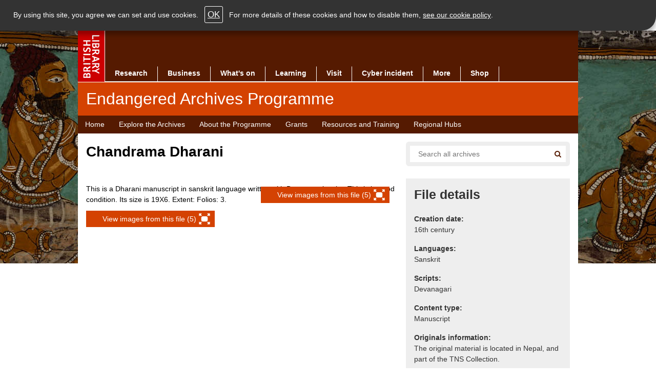

--- FILE ---
content_type: text/html; charset=UTF-8
request_url: https://eap.bl.uk/archive-file/EAP790-12-73
body_size: 2313
content:
<!DOCTYPE html>
<html lang="en">
<head>
    <meta charset="utf-8">
    <meta name="viewport" content="width=device-width, initial-scale=1">
    <title></title>
    <style>
        body {
            font-family: "Arial";
        }
    </style>
    <script type="text/javascript">
    window.awsWafCookieDomainList = [];
    window.gokuProps = {
"key":"AQIDAHjcYu/GjX+QlghicBgQ/7bFaQZ+m5FKCMDnO+vTbNg96AE+3PIzueJzgNQj9+QMRk5nAAAAfjB8BgkqhkiG9w0BBwagbzBtAgEAMGgGCSqGSIb3DQEHATAeBglghkgBZQMEAS4wEQQMJn6mAT/20mJKwxseAgEQgDuDUDB6mgzM+zHUHJS6wDTPB3Q2ncFvF8q4Hr7xqRmkaxf5g97EpA2B240DyFHO3P+dA7cbgp7Go/jL2Q==",
          "iv":"A6x+bQCUEwAAINdX",
          "context":"gNG1L16wabuj7zOZ/4RzWa//TvEIFjgc1bLGwtIK3Db/rP9q5ig/dP2L2+yvUzCkzsYvJ6I2ZDCI1WKpA4Rk9ec2xir/N+xbpbyeHRbz0C9m9pIcaR3OxprZKTs7rWQtoR23aUPHqWCTIYhEXOjOuf/IWjeXvpbPvNp5xXs/[base64]/JL9NZWk7J8kkbopRtop7GQxIyyxBoL1FsaSHzOTvznUJ/lju9Gwlhho/Z832Sg1+DAA0cfdC0ogpOH4M/JBRlcfLyRevbf9ROgjtqjbAmFCfEIPSBJenmyjYMd3+T61bEXaUjqU0d8sWLP7FfGCEDXeTN26zXQs3yx93eDxV/j88D8QQ0vDkr5jlOXDAcHPinlhi4mqc/SpJOmd9sUUI+v4Ni6T3K50KAOywKwJITv3BNYHrLFkJxlKhB9Q0o43tJGg5Y7KIM0GRf3rMwpCxt+8TKlR+lA7xiYTrR1r8YFuApSqzeZLAV8yW/1mDynu0nHvYtCB1tmd7XybUs0TAv3QZzG0uKBVHElmDhmCVEjt8k1FLTXy0iXdQsZVdl+gY3Vr534OxtgJCVChGKd"
};
    </script>
    <script src="https://6ca958a2dc40.791988fc.us-east-2.token.awswaf.com/6ca958a2dc40/75fda36074a4/2d62de8175b1/challenge.js"></script>
</head>
<body>
    <div id="challenge-container"></div>
    <script type="text/javascript">
        AwsWafIntegration.saveReferrer();
        AwsWafIntegration.checkForceRefresh().then((forceRefresh) => {
            if (forceRefresh) {
                AwsWafIntegration.forceRefreshToken().then(() => {
                    window.location.reload(true);
                });
            } else {
                AwsWafIntegration.getToken().then(() => {
                    window.location.reload(true);
                });
            }
        });
    </script>
    <noscript>
        <h1>JavaScript is disabled</h1>
        In order to continue, we need to verify that you're not a robot.
        This requires JavaScript. Enable JavaScript and then reload the page.
    </noscript>
</body>
</html>

--- FILE ---
content_type: text/html; charset=UTF-8
request_url: https://eap.bl.uk/archive-file/EAP790-12-73
body_size: 10301
content:


<!-- THEME DEBUG -->
<!-- THEME HOOK: 'html' -->
<!-- FILE NAME SUGGESTIONS:
   ▪️ html--archive-file--EAP790-12-73.html.twig
   ▪️ html--archive-file.html.twig
   ✅ html.html.twig
-->
<!-- 💡 BEGIN CUSTOM TEMPLATE OUTPUT from 'themes/custom/eap/templates/layout/html.html.twig' -->
<!DOCTYPE html>
<html lang="en" dir="ltr" prefix="content: http://purl.org/rss/1.0/modules/content/  dc: http://purl.org/dc/terms/  foaf: http://xmlns.com/foaf/0.1/  og: http://ogp.me/ns#  rdfs: http://www.w3.org/2000/01/rdf-schema#  schema: http://schema.org/  sioc: http://rdfs.org/sioc/ns#  sioct: http://rdfs.org/sioc/types#  skos: http://www.w3.org/2004/02/skos/core#  xsd: http://www.w3.org/2001/XMLSchema# " class="paprika desktop-site">
  <head>
    <meta charset="utf-8" />
<link rel="canonical" href="https://eap.bl.uk/archive-file/EAP790-12-73" />
<link rel="shortlink" href="https://eap.bl.uk/archive-file/EAP790-12-73" />
<meta property="og:site_name" content="Endangered Archives Programme" />
<meta property="og:type" content="article" />
<meta property="og:url" content="https://eap.bl.uk/archive-file/EAP790-12-73" />
<meta property="og:title" content="Chandrama Dharani" />
<meta name="twitter:card" content="summary_large_image" />
<meta name="twitter:title" content="Chandrama Dharani" />
<meta name="Generator" content="Drupal 10 (https://www.drupal.org)" />
<meta name="MobileOptimized" content="width" />
<meta name="HandheldFriendly" content="true" />
<meta name="viewport" content="width=device-width, initial-scale=1.0" />
<meta name="og:description" content="This is a Dharani manuscript in sanskrit language written with Devanagari script. This is in good condition. Its size is 19X6. Extent: Foli…" />
<meta name="twitter:description" content="This is a Dharani manuscript in sanskrit language written with Devanagari script. This is in good condition. Its size is 19X6. Extent: Foli…" />
<meta name="og:image" content="https://images.eap.bl.uk/EAP790/EAP790_12_73/0.jp2/full/!600,300/0/default.jpg" />
<meta name="twitter:image" content="https://images.eap.bl.uk/EAP790/EAP790_12_73/0.jp2/full/!600,300/0/default.jpg" />
<link rel="icon" href="/themes/custom/eap/favicon.ico" type="image/vnd.microsoft.icon" />
<script src="/sites/default/files/google_tag/eap_gtm/google_tag.script.js?t9j14s" defer></script>

    <title>Chandrama Dharani | Endangered Archives Programme</title>
    <link rel="stylesheet" media="all" href="/sites/default/files/css/css_90bVTKAccNx1Yb6G7OQRMJfnTo3qUdxb6nD1TGZY8_s.css?delta=0&amp;language=en&amp;theme=eap&amp;include=eJxLzk9PLCiILy3TT4axdFITC_TTc_KTEnN0i0sqczLz0nWKK4tLUnP1kxKLUwH0mBOM" />
<link rel="stylesheet" media="all" href="/sites/default/files/css/css_ID8suxaR1THcc_L-uhTolOEdIeAC8VrtYAIoOF0X_94.css?delta=1&amp;language=en&amp;theme=eap&amp;include=eJxLzk9PLCiILy3TT4axdFITC_TTc_KTEnN0i0sqczLz0nWKK4tLUnP1kxKLUwH0mBOM" />
<link rel="stylesheet" media="print" href="/sites/default/files/css/css_1TWSYHu0dgGZ-ZyRzVxLbdPcrqe6rQEL-PYl6RL-Q-Q.css?delta=2&amp;language=en&amp;theme=eap&amp;include=eJxLzk9PLCiILy3TT4axdFITC_TTc_KTEnN0i0sqczLz0nWKK4tLUnP1kxKLUwH0mBOM" />

    
    <script>window.matchMedia("only screen and (max-width: 991px)").matches&&(document.documentElement.className=document.documentElement.className.replace(/\bdesktop-site\b/,"mobile-site"));</script>
  </head>
  <body class="page-archive-file">
        <a href="#main" class="visually-hidden focusable skip-link">
      Skip to main content
    </a>
    <noscript><iframe src="https://www.googletagmanager.com/ns.html?id=GTM-5MZR27" height="0" width="0" style="display:none;visibility:hidden"></iframe></noscript>
    

<!-- THEME DEBUG -->
<!-- THEME HOOK: 'off_canvas_page_wrapper' -->
<!-- BEGIN OUTPUT from 'core/modules/system/templates/off-canvas-page-wrapper.html.twig' -->
  <div class="dialog-off-canvas-main-canvas" data-off-canvas-main-canvas>
    

<!-- THEME DEBUG -->
<!-- THEME HOOK: 'page' -->
<!-- FILE NAME SUGGESTIONS:
   ▪️ page--archive-file--EAP790-12-73.html.twig
   ▪️ page--archive-file.html.twig
   ✅ page.html.twig
-->
<!-- 💡 BEGIN CUSTOM TEMPLATE OUTPUT from 'themes/custom/eap/templates/layout/page.html.twig' -->
<div id="page-outer">
	<div class="main-page-img">
		<div></div>
	</div>
	<div id="page-inner">
		

<!-- THEME DEBUG -->
<!-- THEME HOOK: 'header' -->
<!-- 💡 BEGIN CUSTOM TEMPLATE OUTPUT from 'themes/custom/eap/templates/header.html.twig' -->
<header id="header">
  <div class="page-header-wrapper clearfix">
    <div class="page-header grid_61 cntr-blk">
      <div class="nav-wrapper">
        <div id="main-navigation" class="">
          <div id="site-logo">
            <a href="https://www.bl.uk">
              <img src="/themes/custom/eap/images/bl_logo_100.gif" width="52" height="100" alt="THE BRITISH LIBRARY">
            </a>
          </div>
          <nav id="nav-wrapper">
            <div id="primary-nav">
              <ul class="primary-nav main-bg clearfix">
                <li class="primary-nav-item">
                  <a href="https://www.bl.uk/research">
                    Research
                  </a>
                </li>
                <li class="primary-nav-item">
                  <a href="https://www.bl.uk/bipc">
                    Business
                  </a>
                </li>
                <li class="primary-nav-item">
                  <a href="https://www.bl.uk/whats-on">
                    What's on
                  </a>
                </li>
                <li class="primary-nav-item">
                  <a href="https://www.bl.uk/learning">
                    Learning
                  </a>
                </li>
                <li class="primary-nav-item">
                  <a href="https://www.bl.uk/visit">
                    Visit
                  </a>
                </li>
                <li class="primary-nav-item">
                  <a href="https://www.bl.uk/cyber-incident">
                    Cyber incident
                  </a>
                </li>
                <li class="primary-nav-item">
                  <a href="https://www.bl.uk/more">
                    More
                  </a>
                </li>
                <li class="primary-nav-item single-col-menu">
                  <a href="https://shop.bl.uk/">
                    Shop
                  </a>
                </li>
              </ul>
            </div>
          </nav>
        </div>
      </div>
      <div class="masthead clearfix">
        <div class="masthead-inner grid_59 clearfix p-l-1col p-r-1col p-t-1col p-b-1col highlight-bg masthead-hp">
          <span class="title masthead-title highlight-bg">
            <span class="sp-name">Endangered Archives Programme</span>
          </span>
        </div>
      </div>
      

<!-- THEME DEBUG -->
<!-- THEME HOOK: 'region' -->
<!-- FILE NAME SUGGESTIONS:
   ▪️ region--primary-menu.html.twig
   ✅ region.html.twig
-->
<!-- 💡 BEGIN CUSTOM TEMPLATE OUTPUT from 'themes/custom/eap/templates/layout/region.html.twig' -->
  <div class="region region-primary-menu">
    

<!-- THEME DEBUG -->
<!-- THEME HOOK: 'block' -->
<!-- FILE NAME SUGGESTIONS:
   ▪️ block--eap-main-menu.html.twig
   ▪️ block--system-menu-block--main.html.twig
   ✅ block--system-menu-block.html.twig
   ▪️ block--system.html.twig
   ▪️ block.html.twig
-->
<!-- 💡 BEGIN CUSTOM TEMPLATE OUTPUT from 'themes/custom/eap/templates/block/block--system-menu-block.html.twig' -->
<div class="second-nav-wrapper clearfix">

	<div class="second-nav main-bg grid_61 center-item page-menu">
    <nav role="navigation" aria-labelledby="block-eap-main-menu-menu">
    		<div class="skip-to">
    			<a href="#main">Skip navigation</a>
    		</div>
    		    		    			    		    		
    		<h2 class="visually-hidden" id="block-eap-main-menu-menu">Main navigation</h2>
    		

    		    		    			

<!-- THEME DEBUG -->
<!-- THEME HOOK: 'menu__main' -->
<!-- FILE NAME SUGGESTIONS:
   ▪️ menu--main.html.twig
   ✅ menu.html.twig
-->
<!-- 💡 BEGIN CUSTOM TEMPLATE OUTPUT from 'themes/custom/eap/templates/navigation/menu.html.twig' -->

													<ul id="main-menu" class="menu h-menu clearfix">
																	<li class="first">
												<a href="/" title="" data-drupal-link-system-path="&lt;front&gt;">Home</a>
											</li>
														<li>
												<a href="/search" title="Explore EAP projects and collections" data-drupal-link-system-path="search">Explore the Archives</a>
											</li>
														<li>
												<a href="/about-programme" data-drupal-link-system-path="node/3806">About the Programme</a>
											</li>
														<li>
												<a href="/grants" title="Information about grants we award" data-drupal-link-system-path="node/3811">Grants</a>
											</li>
														<li>
												<a href="/resources-and-training" data-drupal-link-system-path="node/3926">Resources and Training</a>
											</li>
														<li class="last">
												<a href="/regional-hubs" data-drupal-link-system-path="node/4876">Regional Hubs</a>
											</li>
							</ul>
			


<!-- END CUSTOM TEMPLATE OUTPUT from 'themes/custom/eap/templates/navigation/menu.html.twig' -->


    		    	</nav>
  </div>
</div>

<!-- END CUSTOM TEMPLATE OUTPUT from 'themes/custom/eap/templates/block/block--system-menu-block.html.twig' -->


  </div>

<!-- END CUSTOM TEMPLATE OUTPUT from 'themes/custom/eap/templates/layout/region.html.twig' -->


    </div>
  </div>
</header>

<!-- END CUSTOM TEMPLATE OUTPUT from 'themes/custom/eap/templates/header.html.twig' -->



		

<!-- THEME DEBUG -->
<!-- THEME HOOK: 'region' -->
<!-- FILE NAME SUGGESTIONS:
   ▪️ region--highlighted.html.twig
   ✅ region.html.twig
-->
<!-- 💡 BEGIN CUSTOM TEMPLATE OUTPUT from 'themes/custom/eap/templates/layout/region.html.twig' -->
  <div class="region region-highlighted">
    

<!-- THEME DEBUG -->
<!-- THEME HOOK: 'block' -->
<!-- FILE NAME SUGGESTIONS:
   ▪️ block--eap-messages.html.twig
   ✅ block--system-messages-block.html.twig
   ▪️ block--system.html.twig
   ▪️ block.html.twig
-->
<!-- BEGIN OUTPUT from 'core/modules/system/templates/block--system-messages-block.html.twig' -->
<div data-drupal-messages-fallback class="hidden"></div>

<!-- END OUTPUT from 'core/modules/system/templates/block--system-messages-block.html.twig' -->


  </div>

<!-- END CUSTOM TEMPLATE OUTPUT from 'themes/custom/eap/templates/layout/region.html.twig' -->



		

		<div id="main" class="main-content-wrapper " role="main">
			<div class="main-content-block page-sub-header clearfix">
				<div class="main-content-block-inner cntr-blk grid_61 w-bg clearfix">
					<div class="p-l-1col p-r-1col">
                          <div class="eap-page-header clearfix">
                

<!-- THEME DEBUG -->
<!-- THEME HOOK: 'region' -->
<!-- FILE NAME SUGGESTIONS:
   ✅ region--content-top.html.twig
   ▪️ region.html.twig
-->
<!-- 💡 BEGIN CUSTOM TEMPLATE OUTPUT from 'themes/custom/eap/templates/layout/region--content-top.html.twig' -->

  <div class="region region-content-top main-content-block page-sub-header clearfix">
    

<!-- THEME DEBUG -->
<!-- THEME HOOK: 'block' -->
<!-- FILE NAME SUGGESTIONS:
   ✅ block--exposedformcombined-searchpage-1.html.twig
   ▪️ block--views-exposed-filter-block--combined-search-page-1.html.twig
   ▪️ block--views-exposed-filter-block.html.twig
   ▪️ block--views.html.twig
   ▪️ block.html.twig
-->
<!-- 💡 BEGIN CUSTOM TEMPLATE OUTPUT from 'themes/custom/eap/templates/block/block--exposedformcombined-searchpage-1.html.twig' -->
    <div class="views-exposed-form block block-views block-views-exposed-filter-blockcombined-search-page-1 searchbox-wrapper grid_20 f-right" data-drupal-selector="views-exposed-form-combined-search-page-1" id="block-exposedformcombined-searchpage-1">
      <div class="search search-section clearfix">
                  <div class="local-search-wrapper eap-search-form-override">

<!-- THEME DEBUG -->
<!-- THEME HOOK: 'form' -->
<!-- 💡 BEGIN CUSTOM TEMPLATE OUTPUT from 'themes/custom/eap/templates/form/form.html.twig' -->
<form action="/search" method="get" id="views-exposed-form-combined-search-page-1" accept-charset="UTF-8">
  

<!-- THEME DEBUG -->
<!-- THEME HOOK: 'views_exposed_form' -->
<!-- 💡 BEGIN CUSTOM TEMPLATE OUTPUT from 'themes/custom/eap/templates/views/views-exposed-form.html.twig' -->
<div class="form--inline clearfix">
  

<!-- THEME DEBUG -->
<!-- THEME HOOK: 'form_element' -->
<!-- 💡 BEGIN CUSTOM TEMPLATE OUTPUT from 'themes/custom/eap/templates/form/form-element.html.twig' -->
<div class="js-form-item form-item js-form-type-textfield form-type-textfield js-form-item-query form-item-query">
      

<!-- THEME DEBUG -->
<!-- THEME HOOK: 'form_element_label' -->
<!-- 💡 BEGIN CUSTOM TEMPLATE OUTPUT from 'themes/custom/eap/templates/form/form-element-label.html.twig' -->
<label for="edit-query">Search</label>
<!-- END CUSTOM TEMPLATE OUTPUT from 'themes/custom/eap/templates/form/form-element-label.html.twig' -->


        

<!-- THEME DEBUG -->
<!-- THEME HOOK: 'input__textfield' -->
<!-- FILE NAME SUGGESTIONS:
   ▪️ input--textfield.html.twig
   ✅ input.html.twig
-->
<!-- 💡 BEGIN CUSTOM TEMPLATE OUTPUT from 'themes/custom/eap/templates/form/input.html.twig' -->
<input aria-label="Search all endangered archives" placeholder="Search all archives" data-drupal-selector="edit-query" type="text" id="edit-query" name="query" value="" size="30" maxlength="128" class="form-text" />

<!-- END CUSTOM TEMPLATE OUTPUT from 'themes/custom/eap/templates/form/input.html.twig' -->


        </div>

<!-- END CUSTOM TEMPLATE OUTPUT from 'themes/custom/eap/templates/form/form-element.html.twig' -->



<!-- THEME DEBUG -->
<!-- THEME HOOK: 'container' -->
<!-- 💡 BEGIN CUSTOM TEMPLATE OUTPUT from 'themes/custom/eap/templates/form/container.html.twig' -->
<div data-drupal-selector="edit-actions" class="form-actions js-form-wrapper form-wrapper" id="edit-actions">

<!-- THEME DEBUG -->
<!-- THEME HOOK: 'input__submit' -->
<!-- FILE NAME SUGGESTIONS:
   ▪️ input--submit.html.twig
   ✅ input--submit--search-results-submit.html.twig
   ▪️ input.html.twig
-->
<!-- 💡 BEGIN CUSTOM TEMPLATE OUTPUT from 'themes/custom/eap/templates/input--submit--search-results-submit.html.twig' -->
<button id="listingGo" class="icon icon-sml main-bg hl-hover search-icon" type="submit">
  <span class="u-h">Search</span>
</button>

<!-- END CUSTOM TEMPLATE OUTPUT from 'themes/custom/eap/templates/input--submit--search-results-submit.html.twig' -->

</div>

<!-- END CUSTOM TEMPLATE OUTPUT from 'themes/custom/eap/templates/form/container.html.twig' -->


</div>

<!-- END CUSTOM TEMPLATE OUTPUT from 'themes/custom/eap/templates/views/views-exposed-form.html.twig' -->


</form>

<!-- END CUSTOM TEMPLATE OUTPUT from 'themes/custom/eap/templates/form/form.html.twig' -->

</div>
              </div>
    </div>

<!-- END CUSTOM TEMPLATE OUTPUT from 'themes/custom/eap/templates/block/block--exposedformcombined-searchpage-1.html.twig' -->



<!-- THEME DEBUG -->
<!-- THEME HOOK: 'block' -->
<!-- FILE NAME SUGGESTIONS:
   ▪️ block--pagetitle.html.twig
   ✅ block--page-title-block.html.twig
   ▪️ block--core.html.twig
   ▪️ block.html.twig
-->
<!-- 💡 BEGIN CUSTOM TEMPLATE OUTPUT from 'themes/custom/eap/templates/block/block--page-title-block.html.twig' -->

  <div id="block-pagetitle" class="block block-core block-page-title-block">
    
        
          

<!-- THEME DEBUG -->
<!-- THEME HOOK: 'page_title' -->
<!-- 💡 BEGIN CUSTOM TEMPLATE OUTPUT from 'themes/custom/eap/templates/content/page-title.html.twig' -->

  <div class="text-block grid_38 p-r-1col">
    <h1 class="page-title">Chandrama Dharani</h1>
  </div>


<!-- END CUSTOM TEMPLATE OUTPUT from 'themes/custom/eap/templates/content/page-title.html.twig' -->


      </div>

<!-- END CUSTOM TEMPLATE OUTPUT from 'themes/custom/eap/templates/block/block--page-title-block.html.twig' -->


  </div>

<!-- END CUSTOM TEMPLATE OUTPUT from 'themes/custom/eap/templates/layout/region--content-top.html.twig' -->


              </div>
                        <div class="page-content grid_38 p-r-1col">
              

<!-- THEME DEBUG -->
<!-- THEME HOOK: 'region' -->
<!-- FILE NAME SUGGESTIONS:
   ✅ region--content.html.twig
   ▪️ region.html.twig
-->
<!-- 💡 BEGIN CUSTOM TEMPLATE OUTPUT from 'themes/custom/eap/templates/layout/region--content.html.twig' -->
  <div class="region region-content">
    <div class="content">
      

<!-- THEME DEBUG -->
<!-- THEME HOOK: 'block' -->
<!-- FILE NAME SUGGESTIONS:
   ▪️ block--1.html.twig
   ▪️ block--archive-image-block.html.twig
   ▪️ block--cogapp-collection-pages.html.twig
   ✅ block.html.twig
-->
<!-- 💡 BEGIN CUSTOM TEMPLATE OUTPUT from 'themes/custom/eap/templates/block/block.html.twig' -->
<div id="block-1--4" class="block block-cogapp-collection-pages block-archive-image-block">
  
    
      

<!-- THEME DEBUG -->
<!-- THEME HOOK: 'archive_image' -->
<!-- BEGIN OUTPUT from 'modules/custom/cogapp_collection_pages/templates/archive-image.html.twig' -->
<div class="image-block img-viewer-block" id="img-viewer-block" data-canvas-index="0">
  <a class="action-button top-rgt open-uv" href="#">
    <span class="action-text">
             View images from this file (5)
          </span>
    <span class="icon icon-right icon-sml full-screen-w"></span>
  </a>
  <div class="letterbox-image">
    

<!-- THEME DEBUG -->
<!-- THEME HOOK: 'image' -->
<!-- 💡 BEGIN CUSTOM TEMPLATE OUTPUT from 'themes/custom/eap/templates/field/image.html.twig' -->
<img src="https://images.eap.bl.uk/EAP790/EAP790_12_73/0.jp2/full/!600,300/0/default.jpg" alt="" title="" typeof="foaf:Image" />

<!-- END CUSTOM TEMPLATE OUTPUT from 'themes/custom/eap/templates/field/image.html.twig' -->


  </div>


</div>

<!-- END OUTPUT from 'modules/custom/cogapp_collection_pages/templates/archive-image.html.twig' -->


  </div>

<!-- END CUSTOM TEMPLATE OUTPUT from 'themes/custom/eap/templates/block/block.html.twig' -->



<!-- THEME DEBUG -->
<!-- THEME HOOK: 'block' -->
<!-- FILE NAME SUGGESTIONS:
   ▪️ block--1.html.twig
   ▪️ block--system-main-block.html.twig
   ▪️ block--system.html.twig
   ✅ block.html.twig
-->
<!-- 💡 BEGIN CUSTOM TEMPLATE OUTPUT from 'themes/custom/eap/templates/block/block.html.twig' -->
<div id="block-1--5" class="block block-system block-system-main-block">
  
    
      

<!-- THEME DEBUG -->
<!-- THEME HOOK: 'cogapp_collection_page' -->
<!-- BEGIN OUTPUT from 'modules/custom/cogapp_collection_pages/templates/cogapp-collection-page.html.twig' -->


<p>This is a Dharani manuscript in sanskrit language written with Devanagari script. This is in good condition. Its size is 19X6. Extent: Folios: 3.</p>




<!-- END OUTPUT from 'modules/custom/cogapp_collection_pages/templates/cogapp-collection-page.html.twig' -->


  </div>

<!-- END CUSTOM TEMPLATE OUTPUT from 'themes/custom/eap/templates/block/block.html.twig' -->



<!-- THEME DEBUG -->
<!-- THEME HOOK: 'block' -->
<!-- FILE NAME SUGGESTIONS:
   ▪️ block--1.html.twig
   ▪️ block--universal-viewer-block.html.twig
   ▪️ block--cogapp-collection-pages.html.twig
   ✅ block.html.twig
-->
<!-- 💡 BEGIN CUSTOM TEMPLATE OUTPUT from 'themes/custom/eap/templates/block/block.html.twig' -->
<div id="block-1--6" class="block block-cogapp-collection-pages block-universal-viewer-block">
  
    
      

<!-- THEME DEBUG -->
<!-- THEME HOOK: 'cogapp_uv' -->
<!-- BEGIN OUTPUT from 'modules/custom/cogapp_uv/templates/cogapp-uv.html.twig' -->
  

  <div  data-downloadable="false" data-uri="https://eap.bl.uk/archive-file/EAP790-12-73/manifest" data-canvasindex="0" class="uv uv-fullscreen" id="uv"></div>

  <a class="action-button open-uv" href="#">
    <span class="action-text">
              View images from this file (5)
          </span>
    <span class="icon icon-right icon-sml full-screen-w"></span>
  </a>


<!-- END OUTPUT from 'modules/custom/cogapp_uv/templates/cogapp-uv.html.twig' -->


  </div>

<!-- END CUSTOM TEMPLATE OUTPUT from 'themes/custom/eap/templates/block/block.html.twig' -->


    </div>
  </div>

<!-- END CUSTOM TEMPLATE OUTPUT from 'themes/custom/eap/templates/layout/region--content.html.twig' -->


            </div>

                        <div id="collection_sidebar" class="grid_20 sidebar f-right">
              <div class="main-content-block clearfix">
                <div class="main-content-block-inner clearfix">
                  

<!-- THEME DEBUG -->
<!-- THEME HOOK: 'region' -->
<!-- FILE NAME SUGGESTIONS:
   ▪️ region--sidebar-first.html.twig
   ✅ region.html.twig
-->
<!-- 💡 BEGIN CUSTOM TEMPLATE OUTPUT from 'themes/custom/eap/templates/layout/region.html.twig' -->
  <div class="region region-sidebar-first">
    

<!-- THEME DEBUG -->
<!-- THEME HOOK: 'block' -->
<!-- FILE NAME SUGGESTIONS:
   ▪️ block--1.html.twig
   ✅ block--archive-sidebar-block.html.twig
   ▪️ block--cogapp-collection-pages.html.twig
   ▪️ block.html.twig
-->
<!-- 💡 BEGIN CUSTOM TEMPLATE OUTPUT from 'themes/custom/eap/templates/block/block--archive-sidebar-block.html.twig' -->
<div id="block-1--10" class="block block-cogapp-collection-pages block-archive-sidebar-block links-block vlg-bg">
  
      <h2 class="txt-block-title">File details</h2>
    
      <div class="field"><div class="field__label ss-creation-date-range__title">Creation date:</div>
<div class="ss-creation-date-range__content">16th century</div>
</div><div class="field"><div class="field__label sm-languages__title">Languages:</div>
<div class="sm-languages__content">Sanskrit</div>
</div><div class="field"><div class="field__label sm-scripts__title">Scripts:</div>
<div class="sm-scripts__content">Devanagari</div>
</div><div class="field"><div class="field__label ss-content-type__title">Content type:</div>
<div class="ss-content-type__content">Manuscript</div>
</div><div class="field"><div class="field__label ts-originals-information__title">Originals information:</div>
<div class="ts-originals-information__content">The original material is located in Nepal, and part of the TNS Collection.</div>
</div><div class="field"><div class="field__label ss-record-reference__title">Reference:</div>
<div class="ss-record-reference__content">EAP790/12/73</div>
</div><div class="field"><div class="field__label ss-type__title">Level:</div>
<div class="ss-type__content">File</div>
</div><div class="field"><div class="field__label ss-extent-and-format__title">Extent:</div>
<div class="ss-extent-and-format__content">5 TIFF images</div>
</div><div class="field"><div class="field__label ss-user-conditions__title">Legal:</div>
<div class="ss-user-conditions__content">Access is for research purposes only</div>
</div><div class="field"><a href="https://eap.bl.uk/archive-file/EAP790-12-73/manifest?manifest=https%3A//eap.bl.uk/archive-file/EAP790-12-73/manifest" class="draggable-manifest-link__content" title="Click to view manifest, or drag this image to Mirador or another IIIF viewer.">

<!-- THEME DEBUG -->
<!-- THEME HOOK: 'image' -->
<!-- 💡 BEGIN CUSTOM TEMPLATE OUTPUT from 'themes/custom/eap/templates/field/image.html.twig' -->
<img src="/modules/custom/cogapp_collection_pages/images/logo_iiif.png" alt="IIIF Logo" typeof="foaf:Image" />

<!-- END CUSTOM TEMPLATE OUTPUT from 'themes/custom/eap/templates/field/image.html.twig' -->

</a><a href="" class="open-uv-link__content open-uv" title="Click to open in Universal Viewer.">

<!-- THEME DEBUG -->
<!-- THEME HOOK: 'image' -->
<!-- 💡 BEGIN CUSTOM TEMPLATE OUTPUT from 'themes/custom/eap/templates/field/image.html.twig' -->
<img src="/modules/custom/cogapp_collection_pages/images/logo_uv.png" alt="Universal Viewer Logo" typeof="foaf:Image" />

<!-- END CUSTOM TEMPLATE OUTPUT from 'themes/custom/eap/templates/field/image.html.twig' -->

</a></div>
  </div>

<!-- END CUSTOM TEMPLATE OUTPUT from 'themes/custom/eap/templates/block/block--archive-sidebar-block.html.twig' -->



<!-- THEME DEBUG -->
<!-- THEME HOOK: 'block' -->
<!-- FILE NAME SUGGESTIONS:
   ▪️ block--1.html.twig
   ✅ block--archive-hierarchy-block.html.twig
   ▪️ block--cogapp-collection-pages.html.twig
   ▪️ block.html.twig
-->
<!-- 💡 BEGIN CUSTOM TEMPLATE OUTPUT from 'themes/custom/eap/templates/block/block--archive-hierarchy-block.html.twig' -->
<div id="block-1--11" class="block block-cogapp-collection-pages block-archive-hierarchy-block links-block vlg-bg">
  
      <h2 class="txt-block-title h2-smaller">This file is part of</h2>
    
      <div class="item-list">
      

<!-- THEME DEBUG -->
<!-- THEME HOOK: 'item_list' -->
<!-- 💡 BEGIN CUSTOM TEMPLATE OUTPUT from 'themes/custom/eap/templates/dataset/item-list.html.twig' -->
<div class="item-list"><ol class="hierarchy-list"><li><div class="hierarchy-label"><strong>Project EAP790:</strong>
</div>
<div class="hierarchy-item"><a href="/project/eap790" hreflang="und">The Melvin Seiden Award: Digital documentation of endangered medieval manuscripts in individual and Vihāra collections      from various Newār settlements in the Kathmandu Valley, Nepal</a></div>
</li><li><div class="hierarchy-label"><strong>Collection EAP790/12:</strong>
</div>
<div class="hierarchy-item"><a href="/collection/EAP790-12">TNS Collection</a></div>
</li><li><div class="hierarchy-label"><strong>File EAP790/12/73:</strong>
</div>
<div class="hierarchy-item"><a href="/archive-file/EAP790-12-73">Chandrama Dharani</a></div>
</li></ol></div>
<!-- END CUSTOM TEMPLATE OUTPUT from 'themes/custom/eap/templates/dataset/item-list.html.twig' -->


    </div>
  </div>

<!-- END CUSTOM TEMPLATE OUTPUT from 'themes/custom/eap/templates/block/block--archive-hierarchy-block.html.twig' -->



<!-- THEME DEBUG -->
<!-- THEME HOOK: 'block' -->
<!-- FILE NAME SUGGESTIONS:
   ▪️ block--1.html.twig
   ✅ block--tell-us-more-block.html.twig
   ▪️ block--cogapp-collection-pages.html.twig
   ▪️ block.html.twig
-->
<!-- 💡 BEGIN CUSTOM TEMPLATE OUTPUT from 'themes/custom/eap/templates/block/block--tell-us-more-block.html.twig' -->
<div id="block-1--12" class="block block-cogapp-collection-pages block-tell-us-more-block links-block vlg-bg">
  
    
      <a href="mailto:endangeredarchives@bl.uk?subject=EAP%20Website%20Feedback%20-%20Tell%20us%20more%3A%20/archive-file/EAP790-12-73">Can you tell us more about this?</a>
  </div>

<!-- END CUSTOM TEMPLATE OUTPUT from 'themes/custom/eap/templates/block/block--tell-us-more-block.html.twig' -->


  </div>

<!-- END CUSTOM TEMPLATE OUTPUT from 'themes/custom/eap/templates/layout/region.html.twig' -->


                </div>
              </div>
            </div>
            
            					</div>
				</div>
			</div>

            <div class="main-content-block clearfix main-bg">
        <div class="main-content-block-inner cntr-blk grid_61 p-t-2col p-b-1col clearfix main-bg">
          <div class="pnl-block clearfix main-bg p-l-1col">
            

<!-- THEME DEBUG -->
<!-- THEME HOOK: 'region' -->
<!-- FILE NAME SUGGESTIONS:
   ▪️ region--content-bottom.html.twig
   ✅ region.html.twig
-->
<!-- 💡 BEGIN CUSTOM TEMPLATE OUTPUT from 'themes/custom/eap/templates/layout/region.html.twig' -->
  <div class="region region-content-bottom">
    

<!-- THEME DEBUG -->
<!-- THEME HOOK: 'block' -->
<!-- FILE NAME SUGGESTIONS:
   ✅ block--related-objects-block.html.twig
   ▪️ block--1.html.twig
   ▪️ block--related-files-block.html.twig
   ▪️ block--cogapp-collection-pages.html.twig
   ▪️ block.html.twig
-->
<!-- 💡 BEGIN CUSTOM TEMPLATE OUTPUT from 'themes/custom/eap/templates/block/block--related-objects-block.html.twig' -->


<div id="block-1--13" class="block block-cogapp-collection-pages block-related-files-block">
  
      <h2 class="block-title p-b-1col">Related files</h2>
    
  <div class="related-projects">
    <div class="view-content pnl-row lrg-img-pnl pnl-4col clearfix">
              

<!-- THEME DEBUG -->
<!-- THEME HOOK: 'related_object' -->
<!-- BEGIN OUTPUT from 'modules/custom/cogapp_collection_pages/templates/related-object.html.twig' -->
<div  class="pnl">
  <div class="pnl-inner w-bg">
    <div class="pnl-txt">
      <h3 class="pnl-title">
        <a href="/archive-file/EAP790-12-97">Dharani</a>
      </h3>
      <p>The original material is located in Nepal, and part of the TNS Collection.</p>
    </div>
          <div class="pnl-img">
        <img src="https://images.eap.bl.uk/EAP790/EAP790_12_97/0.jp2/full/!600,300/0/default.jpg" alt="" />
      </div>
      </div>
</div>

<!-- END OUTPUT from 'modules/custom/cogapp_collection_pages/templates/related-object.html.twig' -->



<!-- THEME DEBUG -->
<!-- THEME HOOK: 'related_object' -->
<!-- BEGIN OUTPUT from 'modules/custom/cogapp_collection_pages/templates/related-object.html.twig' -->
<div  class="pnl">
  <div class="pnl-inner w-bg">
    <div class="pnl-txt">
      <h3 class="pnl-title">
        <a href="/archive-file/EAP790-12-21">Dharani ǀStotra</a>
      </h3>
      <p>The original material is located in Nepal, and part of the TNS Collection.</p>
    </div>
          <div class="pnl-img">
        <img src="https://images.eap.bl.uk/EAP790/EAP790_12_21/1.jp2/full/!600,300/0/default.jpg" alt="" />
      </div>
      </div>
</div>

<!-- END OUTPUT from 'modules/custom/cogapp_collection_pages/templates/related-object.html.twig' -->



<!-- THEME DEBUG -->
<!-- THEME HOOK: 'related_object' -->
<!-- BEGIN OUTPUT from 'modules/custom/cogapp_collection_pages/templates/related-object.html.twig' -->
<div  class="pnl">
  <div class="pnl-inner w-bg">
    <div class="pnl-txt">
      <h3 class="pnl-title">
        <a href="/archive-file/EAP790-12-2">Grahamatrikanama Dharani</a>
      </h3>
      <p>The original material is located in Nepal, and part of the TNS Collection.</p>
    </div>
          <div class="pnl-img">
        <img src="https://images.eap.bl.uk/EAP790/EAP790_12_2/1.jp2/full/!600,300/0/default.jpg" alt="" />
      </div>
      </div>
</div>

<!-- END OUTPUT from 'modules/custom/cogapp_collection_pages/templates/related-object.html.twig' -->



<!-- THEME DEBUG -->
<!-- THEME HOOK: 'related_object' -->
<!-- BEGIN OUTPUT from 'modules/custom/cogapp_collection_pages/templates/related-object.html.twig' -->
<div  class="pnl">
  <div class="pnl-inner w-bg">
    <div class="pnl-txt">
      <h3 class="pnl-title">
        <a href="/archive-file/EAP790-12-80">Arya Aparimitayunama Dharani</a>
      </h3>
      <p>The original material is located in Nepal, and part of the TNS Collection.</p>
    </div>
          <div class="pnl-img">
        <img src="https://images.eap.bl.uk/EAP790/EAP790_12_80/0.jp2/full/!600,300/0/default.jpg" alt="" />
      </div>
      </div>
</div>

<!-- END OUTPUT from 'modules/custom/cogapp_collection_pages/templates/related-object.html.twig' -->


          </div>
  </div>
</div>

<!-- END CUSTOM TEMPLATE OUTPUT from 'themes/custom/eap/templates/block/block--related-objects-block.html.twig' -->


  </div>

<!-- END CUSTOM TEMPLATE OUTPUT from 'themes/custom/eap/templates/layout/region.html.twig' -->


					</div>
				</div>
			</div>
      		</div>

		

<!-- THEME DEBUG -->
<!-- THEME HOOK: 'footer' -->
<!-- 💡 BEGIN CUSTOM TEMPLATE OUTPUT from 'themes/custom/eap/templates/footer.html.twig' -->

  <div class="main-content-block-inner grid_61 p-t-2col p-b-2col supported-by">
    <div class="text-block p-l-1col p-r-1col">
      <p><strong>Supported by</strong></p>
      <a href="https://www.arcadiafund.org.uk/"><img class="mw-full" src="/themes/custom/eap/images/arcadia_logo.svg" alt="Arcadia - A charitable fund of Lisbet Rausing and Peter Baldwin"></a>
    </div>
  </div>
</div>
<footer id="footer" class="footer p-t-2col p-b-2col">
  <div class="main-content-block-inner grid_61 p-l-1col p-r-1col footer__inner">
    <ul>
      <li><a href="https://www.bl.uk/about-us/">About us</a></li>
      <li><a href="https://support.bl.uk/" target="_blank" rel="noopener noreferrer">Support</a></li>
      <li><a href="https://www.bl.uk/careers/">Jobs</a></li>
      <li><a href="https://www.bl.uk/press/">Press and media</a></li>
      <li><a href="https://www.bl.uk/privacy/">Privacy policy</a></li>
      <li><a href="https://www.bl.uk/terms/">Terms and conditions</a></li>
      <li><a href="https://www.bl.uk/foi/">Freedom of information</a></li>
    </ul>


    <div class="footer__details">
      <div class="footer__social">
        <a href="https://twitter.com/britishlibrary" title="Twitter" aria-label="Twitter" target="_blank" rel="noreferrer nofollow"><svg width="30" height="30" viewBox="0 0 30 30" fill="none" xmlns="http://www.w3.org/2000/svg"><path d="M17.119 13.1992L23.4486 6H21.9492L16.4509 12.2497L12.0626 6H7L13.6374 15.4515L7 23H8.4994L14.3021 16.3987L18.9374 23H24M9.04057 7.10634H11.3441L21.9481 21.948H19.644" fill="currentColor"></path></svg></a>
        <a href="https://www.facebook.com/britishlibrary/" title="Facebook" aria-label="Facebook" target="_blank" rel="noreferrer nofollow"><svg width="30" height="30" viewBox="0 0 30 30" fill="none" xmlns="https://www.w3.org/2000/svg"><path d="M10.5873 15.8795H12.4546V23.7738C12.4546 23.9297 12.5776 24.0559 12.7294 24.0559H15.8956C16.0473 24.0559 16.1703 23.9297 16.1703 23.7738V15.9167H18.317C18.4566 15.9167 18.574 15.8091 18.59 15.6668L18.916 12.7605C18.925 12.6806 18.9003 12.6005 18.8482 12.5405C18.7961 12.4804 18.7214 12.4461 18.6431 12.4461H16.1705V10.6243C16.1705 10.0751 16.4584 9.7966 17.0264 9.7966C17.1074 9.7966 18.6431 9.7966 18.6431 9.7966C18.7949 9.7966 18.9179 9.67025 18.9179 9.51445V6.84673C18.9179 6.69086 18.7949 6.56458 18.6431 6.56458H16.415C16.3993 6.5638 16.3644 6.5625 16.313 6.5625C15.9264 6.5625 14.5826 6.64043 13.5211 7.6432C12.345 8.75444 12.5085 10.0849 12.5476 10.3156V12.446H10.5873C10.4355 12.446 10.3125 12.5723 10.3125 12.7282V15.5973C10.3125 15.7531 10.4355 15.8795 10.5873 15.8795Z" fill="currentColor"></path></svg></a>
        <a href="https://www.instagram.com/britishlibrary" title="Instagram" aria-label="Instagram" target="_blank" rel="noreferrer nofollow"><svg xmlns="http://www.w3.org/2000/svg" width="30" height="30" viewBox="0 0 1000 1000"><path d="m801.95,349.79v297.86c-.32-1.12-.64-2.25-.71-2.48-1.28,8.29-2.19,17.42-4.15,26.32-7,31.72-22.38,59-45.53,81.62-33.56,32.79-74.54,47.9-121.05,48.08-71.77.28-143.54.12-215.31.04-18.66-.02-37.32-.3-55.98-.68-14.7-.31-29.16-2.61-43.14-7.19-50.46-16.54-85.82-49.39-106.01-98.53-9.21-22.41-11.8-46.03-11.86-69.91-.21-84.17-.19-168.34,0-252.51.04-19.13,1.81-38.17,7.71-56.55,15.04-46.82,44.67-81.05,89.08-102.21,17.97-8.57,36.84-14.2,57.02-14.27.67,0,298.36-1.04,295.36-.63,41.95,2.59,77.37,19.69,106.41,49.29,29.13,29.7,45.37,65.65,47.13,107.61.35-1.95.69-3.91,1.04-5.86Zm-53.64,149.85h-.03c0-44.39-.32-88.78.14-133.16.22-21.02-3.93-40.72-14.77-58.61-21.87-36.11-53.73-56.37-96.42-56.57-91.47-.43-182.93-.09-274.4-.17-20.67-.02-39.92,5.14-57.16,16.31-34.82,22.54-53.82,54.31-53.85,96.38-.08,90.9.06,181.8-.1,272.69-.03,18.81,4.23,36.47,13.62,52.52,21.99,37.59,54.51,58.38,98.69,58.5,91.58.24,183.16.11,274.74.06,5.12,0,10.32-.25,15.36-1.11,21.66-3.69,40.87-12.71,57.07-27.64,23.26-21.44,36.7-47.77,37-79.68.44-46.51.11-93.02.11-139.53Z" fill="currentColor"></path><path d="m497.23,654.48c-88.65-2.24-156.54-76.2-152.01-163,4.49-85.91,77.26-151.95,163.83-146.84,85.64,5.06,149.87,77.13,145.79,162.17-4.12,85.85-75.66,148.89-157.61,147.66Zm105.21-155.12c-.39-56.64-45.01-101.95-101.67-102.27-58.36-.33-102.92,46.08-103.11,102.18-.19,56.89,46.05,102.65,102.85,102.45,56.31-.2,102.07-46.16,101.93-102.36Z" fill="currentColor"></path><path d="m700.93,338.81c-1.21,22.77-19.33,38.46-40.99,37.51-20.81-.91-38.26-19.93-36.35-41.64,1.85-21.04,20.38-37.23,40.76-35.63,21.72,1.7,38.24,19.66,36.58,39.76Z" fill="currentColor"></path></svg></a>
        <a href="https://www.tiktok.com/@britishlibrary" title="TikTok" aria-label="TikTok" target="_blank" rel="noreferrer nofollow"><svg width="30" height="30" viewBox="0 0 30 30" fill="none" xmlns="http://www.w3.org/2000/svg"><path d="M20.2566 10.4218C20.1475 10.366 20.0414 10.3048 19.9386 10.2385C19.6395 10.0427 19.3653 9.81191 19.1219 9.55121C18.5128 8.86091 18.2853 8.16061 18.2015 7.6703H18.2049C18.1349 7.26332 18.1638 7 18.1682 7H15.3941V17.6255C15.3941 17.7681 15.3941 17.9091 15.388 18.0484C15.388 18.0658 15.3863 18.0818 15.3853 18.1004C15.3853 18.1081 15.3853 18.1161 15.3836 18.1241C15.3836 18.1261 15.3836 18.1281 15.3836 18.1301C15.3544 18.5114 15.231 18.8796 15.0244 19.2026C14.8177 19.5255 14.5341 19.7931 14.1985 19.982C13.8487 20.1791 13.4531 20.2825 13.0506 20.282C11.7581 20.282 10.7106 19.2381 10.7106 17.9488C10.7106 16.6595 11.7581 15.6156 13.0506 15.6156C13.2953 15.6153 13.5385 15.6535 13.7711 15.7286L13.7745 12.9307C13.0683 12.8403 12.3508 12.8959 11.6674 13.094C10.984 13.292 10.3494 13.6282 9.80371 14.0813C9.32555 14.4928 8.92357 14.9838 8.61584 15.5322C8.49874 15.7322 8.05691 16.5359 8.0034 17.8401C7.96975 18.5804 8.1942 19.3474 8.30121 19.6644V19.671C8.36851 19.8577 8.6293 20.4947 9.05431 21.0316C9.39702 21.4624 9.80192 21.8407 10.256 22.1546V22.1479L10.2627 22.1546C11.6057 23.0585 13.0947 22.9992 13.0947 22.9992C13.3525 22.9889 14.216 22.9992 15.1965 22.5389C16.2841 22.0286 16.9033 21.2683 16.9033 21.2683C17.2988 20.814 17.6134 20.2963 17.8334 19.7374C18.0844 19.0837 18.1682 18.2998 18.1682 17.9865V12.3494C18.2019 12.3694 18.6501 12.6631 18.6501 12.6631C18.6501 12.6631 19.2958 13.073 20.3033 13.34C21.0262 13.53 22 13.57 22 13.57V10.8421C21.6588 10.8788 20.9659 10.7721 20.2566 10.4218Z" fill="currentColor"></path></svg></a>
        <a href="https://www.linkedin.com/company/the-british-library/?originalSubdomain=uk" title="LinkedIn" aria-label="LinkedIn" target="_blank" rel="noreferrer nofollow"><svg width="30" height="31" viewBox="0 0 30 31" fill="none" xmlns="https://www.w3.org/2000/svg"><path d="M23.1203 22.5009V22.5002H23.1241V16.999C23.1241 14.3077 22.5447 12.2346 19.3984 12.2346C17.8859 12.2346 16.8709 13.0646 16.4566 13.8515H16.4128V12.4859H13.4297V22.5002H16.5359V17.5415C16.5359 16.2359 16.7834 14.9734 18.4003 14.9734C19.9934 14.9734 20.0172 16.4634 20.0172 17.6252V22.5009H23.1203Z" fill="currentColor"></path><path d="M8.375 12.4851H11.485V22.4995H8.375V12.4851Z" fill="currentColor"></path><path d="M9.92625 7.5C8.93187 7.5 8.125 8.30688 8.125 9.30125C8.125 10.2956 8.93187 11.1194 9.92625 11.1194C10.9206 11.1194 11.7275 10.2956 11.7275 9.30125C11.7269 8.30688 10.92 7.5 9.92625 7.5V7.5Z" fill="currentColor"></path></svg></a>
        <a href="https://www.youtube.com/britishlibrary" title="YouTube" aria-label="YouTube" target="_blank" rel="noreferrer nofollow"><svg width="32" height="32" viewBox="0 0 32 32" fill="none" xmlns="http://www.w3.org/2000/svg"><path d="M17.5649 22.9842C17.0745 22.9842 16.584 22.9835 16.0936 22.9848C15.9811 22.9852 15.8684 22.9992 15.7559 22.998C15.3195 22.9936 14.8833 22.9866 14.447 22.9787C14.2121 22.9743 13.9773 22.9663 13.7425 22.9589C13.5485 22.9529 13.3545 22.947 13.1605 22.939C12.8608 22.9266 12.5612 22.9137 12.2615 22.8991C12.0215 22.8874 11.7816 22.8748 11.5417 22.859C11.2747 22.8415 11.0077 22.8234 10.7413 22.7988C10.4265 22.7697 10.111 22.7428 9.79807 22.6973C9.53091 22.6585 9.26489 22.6046 9.00246 22.5394C8.69616 22.4633 8.42919 22.2942 8.18699 22.0872C7.80771 21.7631 7.5432 21.3507 7.41199 20.8551C7.33882 20.5787 7.29533 20.2932 7.24579 20.0103C7.20779 19.7932 7.17565 19.5745 7.15126 19.355C7.12554 19.1245 7.11288 18.8926 7.0934 18.6613C7.07506 18.443 7.05332 18.2251 7.03649 18.0066C7.02666 17.879 7.01853 17.7506 7.01758 17.6226C7.00983 16.7345 7.00076 15.8465 7 14.9583C6.99981 14.6624 7.02042 14.3661 7.03649 14.0704C7.05162 13.7925 7.0675 13.5142 7.09397 13.2372C7.1246 12.9166 7.16014 12.596 7.20647 12.2774C7.26262 11.8934 7.31896 11.5082 7.40027 11.1296C7.47173 10.7967 7.64322 10.5099 7.84685 10.2446C8.04594 9.98499 8.2906 9.78541 8.56589 9.6279C8.79448 9.49711 9.04084 9.41536 9.2993 9.37688C9.49196 9.34817 9.68406 9.31587 9.87691 9.28955C10.0308 9.26862 10.1855 9.25367 10.3399 9.23712C10.5867 9.2104 10.8334 9.18329 11.0804 9.15876C11.1824 9.14859 11.2851 9.14361 11.3876 9.13863C11.5561 9.13065 11.7247 9.12487 11.8932 9.11749C12.1868 9.10453 12.4804 9.09077 12.7741 9.07782C13.0768 9.06426 13.3795 9.04691 13.6824 9.03894C14.0966 9.02817 14.5111 9.02239 14.9255 9.0184C15.7837 9.01043 16.6417 9.00225 17.4997 9.00006C17.9077 8.99906 18.3157 9.01122 18.7238 9.019C18.9807 9.02398 19.2376 9.03056 19.4946 9.03914C19.8355 9.0505 20.1762 9.06326 20.5169 9.07782C20.785 9.08918 21.0531 9.10214 21.3212 9.11789C21.626 9.13583 21.931 9.15438 22.2354 9.1785C22.5107 9.20023 22.7859 9.22376 23.0601 9.25726C23.4082 9.29972 23.7566 9.34718 24.0879 9.47637C24.6852 9.70964 25.1287 10.1255 25.4169 10.7261C25.5462 10.9956 25.6088 11.2863 25.6602 11.5788C25.7192 11.914 25.7699 12.2509 25.8113 12.5891C25.8517 12.9194 25.878 13.252 25.907 13.584C25.9234 13.7732 25.9372 13.963 25.9444 14.153C25.9599 14.5617 25.972 14.9706 25.9826 15.3798C25.9911 15.7101 25.9992 16.0409 26 16.3713C26.0005 16.6189 25.9915 16.8665 25.9822 17.1142C25.9724 17.3837 25.9601 17.6533 25.944 17.9224C25.9291 18.1709 25.9121 18.4193 25.8879 18.6669C25.8618 18.9325 25.8274 19.1973 25.7943 19.4618C25.7585 19.7485 25.7241 20.0354 25.6821 20.3212C25.6082 20.8242 25.4713 21.3029 25.1577 21.7048C24.8052 22.1564 24.366 22.4679 23.816 22.5793C23.4895 22.6455 23.1594 22.6938 22.8296 22.7386C22.5621 22.7749 22.2929 22.7968 22.024 22.82C21.8223 22.8375 21.6198 22.8481 21.4176 22.8598C21.1718 22.8742 20.9261 22.887 20.6803 22.8997C20.5337 22.9073 20.3872 22.9143 20.2407 22.9195C19.8499 22.9338 19.4589 22.9496 19.0681 22.9599C18.7011 22.9697 18.3337 22.9725 17.9667 22.9807C17.8327 22.9837 17.699 22.9932 17.5649 23C17.5649 22.9948 17.5649 22.9898 17.5649 22.9846V22.9842ZM19.6165 15.9887C17.9569 14.9858 16.3146 13.9933 14.6655 12.9968V18.9805C16.3165 17.9828 17.9576 16.9911 19.6165 15.9887Z" fill="currentColor"></path></svg>
        </a>
      </div>
      <div class="footer__address">
        &copy; 2026 British Library, 96 Euston Road, London, NW1 2DB
      </div>
    </div>

  </div>
</footer>

<!-- END CUSTOM TEMPLATE OUTPUT from 'themes/custom/eap/templates/footer.html.twig' -->


	</div>
</div>

<!-- END CUSTOM TEMPLATE OUTPUT from 'themes/custom/eap/templates/layout/page.html.twig' -->


  </div>

<!-- END OUTPUT from 'core/modules/system/templates/off-canvas-page-wrapper.html.twig' -->


    
    <script type="application/json" data-drupal-selector="drupal-settings-json">{"path":{"baseUrl":"\/","pathPrefix":"","currentPath":"archive-file\/EAP790-12-73","currentPathIsAdmin":false,"isFront":false,"currentLanguage":"en"},"pluralDelimiter":"\u0003","suppressDeprecationErrors":true,"cogapp_uv":{"max":5},"ajaxTrustedUrl":{"\/search":true},"user":{"uid":0,"permissionsHash":"84119fe862e88462af89ab46431467af9e973b7ffbc2665e5636a98bff96f0a5"}}</script>
<script src="/sites/default/files/js/js_I6ivGHg1dRI4_WtbzROyYiWl9lItdxIo2vlh2xPatQ8.js?scope=footer&amp;delta=0&amp;language=en&amp;theme=eap&amp;include=eJxLzk9PLCiILy3TT4axdFITC_TTc_KTEnN0s4oB3QEMxA"></script>
<script src="/modules/custom/cogapp_uv/uv/umd/UV.js?v=4.2.1"></script>
<script src="/sites/default/files/js/js_TlnMhXNnp-kJMxa6mbDmxSxyFOJLTlqzn1Mur2EkULA.js?scope=footer&amp;delta=2&amp;language=en&amp;theme=eap&amp;include=eJxLzk9PLCiILy3TT4axdFITC_TTc_KTEnN0s4oB3QEMxA"></script>

  </body>
</html>

<!-- END CUSTOM TEMPLATE OUTPUT from 'themes/custom/eap/templates/layout/html.html.twig' -->

